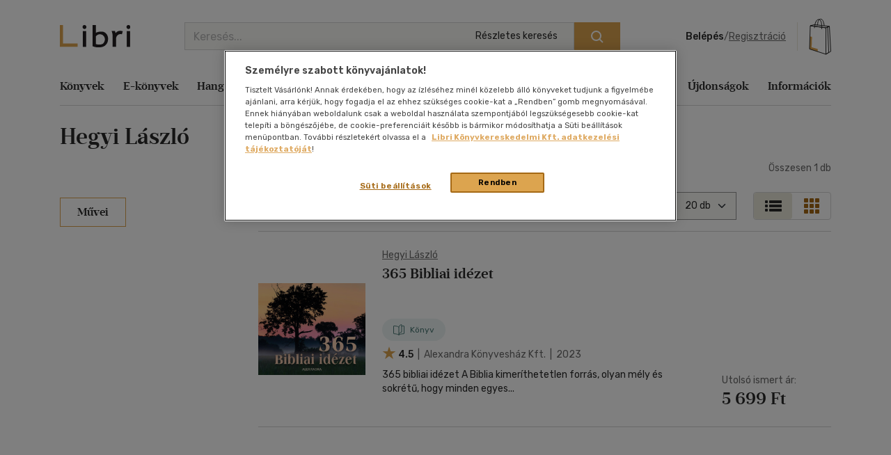

--- FILE ---
content_type: text/html; charset=utf-8
request_url: https://www.google.com/recaptcha/api2/anchor?ar=1&k=6LfyzAsTAAAAACm-GdPje1wyyZ2SGTVW1i9WIcZF&co=aHR0cHM6Ly93d3cubGlicmkuaHU6NDQz&hl=hu&v=PoyoqOPhxBO7pBk68S4YbpHZ&size=normal&anchor-ms=20000&execute-ms=30000&cb=vxl2x8ldqzr9
body_size: 49533
content:
<!DOCTYPE HTML><html dir="ltr" lang="hu"><head><meta http-equiv="Content-Type" content="text/html; charset=UTF-8">
<meta http-equiv="X-UA-Compatible" content="IE=edge">
<title>reCAPTCHA</title>
<style type="text/css">
/* cyrillic-ext */
@font-face {
  font-family: 'Roboto';
  font-style: normal;
  font-weight: 400;
  font-stretch: 100%;
  src: url(//fonts.gstatic.com/s/roboto/v48/KFO7CnqEu92Fr1ME7kSn66aGLdTylUAMa3GUBHMdazTgWw.woff2) format('woff2');
  unicode-range: U+0460-052F, U+1C80-1C8A, U+20B4, U+2DE0-2DFF, U+A640-A69F, U+FE2E-FE2F;
}
/* cyrillic */
@font-face {
  font-family: 'Roboto';
  font-style: normal;
  font-weight: 400;
  font-stretch: 100%;
  src: url(//fonts.gstatic.com/s/roboto/v48/KFO7CnqEu92Fr1ME7kSn66aGLdTylUAMa3iUBHMdazTgWw.woff2) format('woff2');
  unicode-range: U+0301, U+0400-045F, U+0490-0491, U+04B0-04B1, U+2116;
}
/* greek-ext */
@font-face {
  font-family: 'Roboto';
  font-style: normal;
  font-weight: 400;
  font-stretch: 100%;
  src: url(//fonts.gstatic.com/s/roboto/v48/KFO7CnqEu92Fr1ME7kSn66aGLdTylUAMa3CUBHMdazTgWw.woff2) format('woff2');
  unicode-range: U+1F00-1FFF;
}
/* greek */
@font-face {
  font-family: 'Roboto';
  font-style: normal;
  font-weight: 400;
  font-stretch: 100%;
  src: url(//fonts.gstatic.com/s/roboto/v48/KFO7CnqEu92Fr1ME7kSn66aGLdTylUAMa3-UBHMdazTgWw.woff2) format('woff2');
  unicode-range: U+0370-0377, U+037A-037F, U+0384-038A, U+038C, U+038E-03A1, U+03A3-03FF;
}
/* math */
@font-face {
  font-family: 'Roboto';
  font-style: normal;
  font-weight: 400;
  font-stretch: 100%;
  src: url(//fonts.gstatic.com/s/roboto/v48/KFO7CnqEu92Fr1ME7kSn66aGLdTylUAMawCUBHMdazTgWw.woff2) format('woff2');
  unicode-range: U+0302-0303, U+0305, U+0307-0308, U+0310, U+0312, U+0315, U+031A, U+0326-0327, U+032C, U+032F-0330, U+0332-0333, U+0338, U+033A, U+0346, U+034D, U+0391-03A1, U+03A3-03A9, U+03B1-03C9, U+03D1, U+03D5-03D6, U+03F0-03F1, U+03F4-03F5, U+2016-2017, U+2034-2038, U+203C, U+2040, U+2043, U+2047, U+2050, U+2057, U+205F, U+2070-2071, U+2074-208E, U+2090-209C, U+20D0-20DC, U+20E1, U+20E5-20EF, U+2100-2112, U+2114-2115, U+2117-2121, U+2123-214F, U+2190, U+2192, U+2194-21AE, U+21B0-21E5, U+21F1-21F2, U+21F4-2211, U+2213-2214, U+2216-22FF, U+2308-230B, U+2310, U+2319, U+231C-2321, U+2336-237A, U+237C, U+2395, U+239B-23B7, U+23D0, U+23DC-23E1, U+2474-2475, U+25AF, U+25B3, U+25B7, U+25BD, U+25C1, U+25CA, U+25CC, U+25FB, U+266D-266F, U+27C0-27FF, U+2900-2AFF, U+2B0E-2B11, U+2B30-2B4C, U+2BFE, U+3030, U+FF5B, U+FF5D, U+1D400-1D7FF, U+1EE00-1EEFF;
}
/* symbols */
@font-face {
  font-family: 'Roboto';
  font-style: normal;
  font-weight: 400;
  font-stretch: 100%;
  src: url(//fonts.gstatic.com/s/roboto/v48/KFO7CnqEu92Fr1ME7kSn66aGLdTylUAMaxKUBHMdazTgWw.woff2) format('woff2');
  unicode-range: U+0001-000C, U+000E-001F, U+007F-009F, U+20DD-20E0, U+20E2-20E4, U+2150-218F, U+2190, U+2192, U+2194-2199, U+21AF, U+21E6-21F0, U+21F3, U+2218-2219, U+2299, U+22C4-22C6, U+2300-243F, U+2440-244A, U+2460-24FF, U+25A0-27BF, U+2800-28FF, U+2921-2922, U+2981, U+29BF, U+29EB, U+2B00-2BFF, U+4DC0-4DFF, U+FFF9-FFFB, U+10140-1018E, U+10190-1019C, U+101A0, U+101D0-101FD, U+102E0-102FB, U+10E60-10E7E, U+1D2C0-1D2D3, U+1D2E0-1D37F, U+1F000-1F0FF, U+1F100-1F1AD, U+1F1E6-1F1FF, U+1F30D-1F30F, U+1F315, U+1F31C, U+1F31E, U+1F320-1F32C, U+1F336, U+1F378, U+1F37D, U+1F382, U+1F393-1F39F, U+1F3A7-1F3A8, U+1F3AC-1F3AF, U+1F3C2, U+1F3C4-1F3C6, U+1F3CA-1F3CE, U+1F3D4-1F3E0, U+1F3ED, U+1F3F1-1F3F3, U+1F3F5-1F3F7, U+1F408, U+1F415, U+1F41F, U+1F426, U+1F43F, U+1F441-1F442, U+1F444, U+1F446-1F449, U+1F44C-1F44E, U+1F453, U+1F46A, U+1F47D, U+1F4A3, U+1F4B0, U+1F4B3, U+1F4B9, U+1F4BB, U+1F4BF, U+1F4C8-1F4CB, U+1F4D6, U+1F4DA, U+1F4DF, U+1F4E3-1F4E6, U+1F4EA-1F4ED, U+1F4F7, U+1F4F9-1F4FB, U+1F4FD-1F4FE, U+1F503, U+1F507-1F50B, U+1F50D, U+1F512-1F513, U+1F53E-1F54A, U+1F54F-1F5FA, U+1F610, U+1F650-1F67F, U+1F687, U+1F68D, U+1F691, U+1F694, U+1F698, U+1F6AD, U+1F6B2, U+1F6B9-1F6BA, U+1F6BC, U+1F6C6-1F6CF, U+1F6D3-1F6D7, U+1F6E0-1F6EA, U+1F6F0-1F6F3, U+1F6F7-1F6FC, U+1F700-1F7FF, U+1F800-1F80B, U+1F810-1F847, U+1F850-1F859, U+1F860-1F887, U+1F890-1F8AD, U+1F8B0-1F8BB, U+1F8C0-1F8C1, U+1F900-1F90B, U+1F93B, U+1F946, U+1F984, U+1F996, U+1F9E9, U+1FA00-1FA6F, U+1FA70-1FA7C, U+1FA80-1FA89, U+1FA8F-1FAC6, U+1FACE-1FADC, U+1FADF-1FAE9, U+1FAF0-1FAF8, U+1FB00-1FBFF;
}
/* vietnamese */
@font-face {
  font-family: 'Roboto';
  font-style: normal;
  font-weight: 400;
  font-stretch: 100%;
  src: url(//fonts.gstatic.com/s/roboto/v48/KFO7CnqEu92Fr1ME7kSn66aGLdTylUAMa3OUBHMdazTgWw.woff2) format('woff2');
  unicode-range: U+0102-0103, U+0110-0111, U+0128-0129, U+0168-0169, U+01A0-01A1, U+01AF-01B0, U+0300-0301, U+0303-0304, U+0308-0309, U+0323, U+0329, U+1EA0-1EF9, U+20AB;
}
/* latin-ext */
@font-face {
  font-family: 'Roboto';
  font-style: normal;
  font-weight: 400;
  font-stretch: 100%;
  src: url(//fonts.gstatic.com/s/roboto/v48/KFO7CnqEu92Fr1ME7kSn66aGLdTylUAMa3KUBHMdazTgWw.woff2) format('woff2');
  unicode-range: U+0100-02BA, U+02BD-02C5, U+02C7-02CC, U+02CE-02D7, U+02DD-02FF, U+0304, U+0308, U+0329, U+1D00-1DBF, U+1E00-1E9F, U+1EF2-1EFF, U+2020, U+20A0-20AB, U+20AD-20C0, U+2113, U+2C60-2C7F, U+A720-A7FF;
}
/* latin */
@font-face {
  font-family: 'Roboto';
  font-style: normal;
  font-weight: 400;
  font-stretch: 100%;
  src: url(//fonts.gstatic.com/s/roboto/v48/KFO7CnqEu92Fr1ME7kSn66aGLdTylUAMa3yUBHMdazQ.woff2) format('woff2');
  unicode-range: U+0000-00FF, U+0131, U+0152-0153, U+02BB-02BC, U+02C6, U+02DA, U+02DC, U+0304, U+0308, U+0329, U+2000-206F, U+20AC, U+2122, U+2191, U+2193, U+2212, U+2215, U+FEFF, U+FFFD;
}
/* cyrillic-ext */
@font-face {
  font-family: 'Roboto';
  font-style: normal;
  font-weight: 500;
  font-stretch: 100%;
  src: url(//fonts.gstatic.com/s/roboto/v48/KFO7CnqEu92Fr1ME7kSn66aGLdTylUAMa3GUBHMdazTgWw.woff2) format('woff2');
  unicode-range: U+0460-052F, U+1C80-1C8A, U+20B4, U+2DE0-2DFF, U+A640-A69F, U+FE2E-FE2F;
}
/* cyrillic */
@font-face {
  font-family: 'Roboto';
  font-style: normal;
  font-weight: 500;
  font-stretch: 100%;
  src: url(//fonts.gstatic.com/s/roboto/v48/KFO7CnqEu92Fr1ME7kSn66aGLdTylUAMa3iUBHMdazTgWw.woff2) format('woff2');
  unicode-range: U+0301, U+0400-045F, U+0490-0491, U+04B0-04B1, U+2116;
}
/* greek-ext */
@font-face {
  font-family: 'Roboto';
  font-style: normal;
  font-weight: 500;
  font-stretch: 100%;
  src: url(//fonts.gstatic.com/s/roboto/v48/KFO7CnqEu92Fr1ME7kSn66aGLdTylUAMa3CUBHMdazTgWw.woff2) format('woff2');
  unicode-range: U+1F00-1FFF;
}
/* greek */
@font-face {
  font-family: 'Roboto';
  font-style: normal;
  font-weight: 500;
  font-stretch: 100%;
  src: url(//fonts.gstatic.com/s/roboto/v48/KFO7CnqEu92Fr1ME7kSn66aGLdTylUAMa3-UBHMdazTgWw.woff2) format('woff2');
  unicode-range: U+0370-0377, U+037A-037F, U+0384-038A, U+038C, U+038E-03A1, U+03A3-03FF;
}
/* math */
@font-face {
  font-family: 'Roboto';
  font-style: normal;
  font-weight: 500;
  font-stretch: 100%;
  src: url(//fonts.gstatic.com/s/roboto/v48/KFO7CnqEu92Fr1ME7kSn66aGLdTylUAMawCUBHMdazTgWw.woff2) format('woff2');
  unicode-range: U+0302-0303, U+0305, U+0307-0308, U+0310, U+0312, U+0315, U+031A, U+0326-0327, U+032C, U+032F-0330, U+0332-0333, U+0338, U+033A, U+0346, U+034D, U+0391-03A1, U+03A3-03A9, U+03B1-03C9, U+03D1, U+03D5-03D6, U+03F0-03F1, U+03F4-03F5, U+2016-2017, U+2034-2038, U+203C, U+2040, U+2043, U+2047, U+2050, U+2057, U+205F, U+2070-2071, U+2074-208E, U+2090-209C, U+20D0-20DC, U+20E1, U+20E5-20EF, U+2100-2112, U+2114-2115, U+2117-2121, U+2123-214F, U+2190, U+2192, U+2194-21AE, U+21B0-21E5, U+21F1-21F2, U+21F4-2211, U+2213-2214, U+2216-22FF, U+2308-230B, U+2310, U+2319, U+231C-2321, U+2336-237A, U+237C, U+2395, U+239B-23B7, U+23D0, U+23DC-23E1, U+2474-2475, U+25AF, U+25B3, U+25B7, U+25BD, U+25C1, U+25CA, U+25CC, U+25FB, U+266D-266F, U+27C0-27FF, U+2900-2AFF, U+2B0E-2B11, U+2B30-2B4C, U+2BFE, U+3030, U+FF5B, U+FF5D, U+1D400-1D7FF, U+1EE00-1EEFF;
}
/* symbols */
@font-face {
  font-family: 'Roboto';
  font-style: normal;
  font-weight: 500;
  font-stretch: 100%;
  src: url(//fonts.gstatic.com/s/roboto/v48/KFO7CnqEu92Fr1ME7kSn66aGLdTylUAMaxKUBHMdazTgWw.woff2) format('woff2');
  unicode-range: U+0001-000C, U+000E-001F, U+007F-009F, U+20DD-20E0, U+20E2-20E4, U+2150-218F, U+2190, U+2192, U+2194-2199, U+21AF, U+21E6-21F0, U+21F3, U+2218-2219, U+2299, U+22C4-22C6, U+2300-243F, U+2440-244A, U+2460-24FF, U+25A0-27BF, U+2800-28FF, U+2921-2922, U+2981, U+29BF, U+29EB, U+2B00-2BFF, U+4DC0-4DFF, U+FFF9-FFFB, U+10140-1018E, U+10190-1019C, U+101A0, U+101D0-101FD, U+102E0-102FB, U+10E60-10E7E, U+1D2C0-1D2D3, U+1D2E0-1D37F, U+1F000-1F0FF, U+1F100-1F1AD, U+1F1E6-1F1FF, U+1F30D-1F30F, U+1F315, U+1F31C, U+1F31E, U+1F320-1F32C, U+1F336, U+1F378, U+1F37D, U+1F382, U+1F393-1F39F, U+1F3A7-1F3A8, U+1F3AC-1F3AF, U+1F3C2, U+1F3C4-1F3C6, U+1F3CA-1F3CE, U+1F3D4-1F3E0, U+1F3ED, U+1F3F1-1F3F3, U+1F3F5-1F3F7, U+1F408, U+1F415, U+1F41F, U+1F426, U+1F43F, U+1F441-1F442, U+1F444, U+1F446-1F449, U+1F44C-1F44E, U+1F453, U+1F46A, U+1F47D, U+1F4A3, U+1F4B0, U+1F4B3, U+1F4B9, U+1F4BB, U+1F4BF, U+1F4C8-1F4CB, U+1F4D6, U+1F4DA, U+1F4DF, U+1F4E3-1F4E6, U+1F4EA-1F4ED, U+1F4F7, U+1F4F9-1F4FB, U+1F4FD-1F4FE, U+1F503, U+1F507-1F50B, U+1F50D, U+1F512-1F513, U+1F53E-1F54A, U+1F54F-1F5FA, U+1F610, U+1F650-1F67F, U+1F687, U+1F68D, U+1F691, U+1F694, U+1F698, U+1F6AD, U+1F6B2, U+1F6B9-1F6BA, U+1F6BC, U+1F6C6-1F6CF, U+1F6D3-1F6D7, U+1F6E0-1F6EA, U+1F6F0-1F6F3, U+1F6F7-1F6FC, U+1F700-1F7FF, U+1F800-1F80B, U+1F810-1F847, U+1F850-1F859, U+1F860-1F887, U+1F890-1F8AD, U+1F8B0-1F8BB, U+1F8C0-1F8C1, U+1F900-1F90B, U+1F93B, U+1F946, U+1F984, U+1F996, U+1F9E9, U+1FA00-1FA6F, U+1FA70-1FA7C, U+1FA80-1FA89, U+1FA8F-1FAC6, U+1FACE-1FADC, U+1FADF-1FAE9, U+1FAF0-1FAF8, U+1FB00-1FBFF;
}
/* vietnamese */
@font-face {
  font-family: 'Roboto';
  font-style: normal;
  font-weight: 500;
  font-stretch: 100%;
  src: url(//fonts.gstatic.com/s/roboto/v48/KFO7CnqEu92Fr1ME7kSn66aGLdTylUAMa3OUBHMdazTgWw.woff2) format('woff2');
  unicode-range: U+0102-0103, U+0110-0111, U+0128-0129, U+0168-0169, U+01A0-01A1, U+01AF-01B0, U+0300-0301, U+0303-0304, U+0308-0309, U+0323, U+0329, U+1EA0-1EF9, U+20AB;
}
/* latin-ext */
@font-face {
  font-family: 'Roboto';
  font-style: normal;
  font-weight: 500;
  font-stretch: 100%;
  src: url(//fonts.gstatic.com/s/roboto/v48/KFO7CnqEu92Fr1ME7kSn66aGLdTylUAMa3KUBHMdazTgWw.woff2) format('woff2');
  unicode-range: U+0100-02BA, U+02BD-02C5, U+02C7-02CC, U+02CE-02D7, U+02DD-02FF, U+0304, U+0308, U+0329, U+1D00-1DBF, U+1E00-1E9F, U+1EF2-1EFF, U+2020, U+20A0-20AB, U+20AD-20C0, U+2113, U+2C60-2C7F, U+A720-A7FF;
}
/* latin */
@font-face {
  font-family: 'Roboto';
  font-style: normal;
  font-weight: 500;
  font-stretch: 100%;
  src: url(//fonts.gstatic.com/s/roboto/v48/KFO7CnqEu92Fr1ME7kSn66aGLdTylUAMa3yUBHMdazQ.woff2) format('woff2');
  unicode-range: U+0000-00FF, U+0131, U+0152-0153, U+02BB-02BC, U+02C6, U+02DA, U+02DC, U+0304, U+0308, U+0329, U+2000-206F, U+20AC, U+2122, U+2191, U+2193, U+2212, U+2215, U+FEFF, U+FFFD;
}
/* cyrillic-ext */
@font-face {
  font-family: 'Roboto';
  font-style: normal;
  font-weight: 900;
  font-stretch: 100%;
  src: url(//fonts.gstatic.com/s/roboto/v48/KFO7CnqEu92Fr1ME7kSn66aGLdTylUAMa3GUBHMdazTgWw.woff2) format('woff2');
  unicode-range: U+0460-052F, U+1C80-1C8A, U+20B4, U+2DE0-2DFF, U+A640-A69F, U+FE2E-FE2F;
}
/* cyrillic */
@font-face {
  font-family: 'Roboto';
  font-style: normal;
  font-weight: 900;
  font-stretch: 100%;
  src: url(//fonts.gstatic.com/s/roboto/v48/KFO7CnqEu92Fr1ME7kSn66aGLdTylUAMa3iUBHMdazTgWw.woff2) format('woff2');
  unicode-range: U+0301, U+0400-045F, U+0490-0491, U+04B0-04B1, U+2116;
}
/* greek-ext */
@font-face {
  font-family: 'Roboto';
  font-style: normal;
  font-weight: 900;
  font-stretch: 100%;
  src: url(//fonts.gstatic.com/s/roboto/v48/KFO7CnqEu92Fr1ME7kSn66aGLdTylUAMa3CUBHMdazTgWw.woff2) format('woff2');
  unicode-range: U+1F00-1FFF;
}
/* greek */
@font-face {
  font-family: 'Roboto';
  font-style: normal;
  font-weight: 900;
  font-stretch: 100%;
  src: url(//fonts.gstatic.com/s/roboto/v48/KFO7CnqEu92Fr1ME7kSn66aGLdTylUAMa3-UBHMdazTgWw.woff2) format('woff2');
  unicode-range: U+0370-0377, U+037A-037F, U+0384-038A, U+038C, U+038E-03A1, U+03A3-03FF;
}
/* math */
@font-face {
  font-family: 'Roboto';
  font-style: normal;
  font-weight: 900;
  font-stretch: 100%;
  src: url(//fonts.gstatic.com/s/roboto/v48/KFO7CnqEu92Fr1ME7kSn66aGLdTylUAMawCUBHMdazTgWw.woff2) format('woff2');
  unicode-range: U+0302-0303, U+0305, U+0307-0308, U+0310, U+0312, U+0315, U+031A, U+0326-0327, U+032C, U+032F-0330, U+0332-0333, U+0338, U+033A, U+0346, U+034D, U+0391-03A1, U+03A3-03A9, U+03B1-03C9, U+03D1, U+03D5-03D6, U+03F0-03F1, U+03F4-03F5, U+2016-2017, U+2034-2038, U+203C, U+2040, U+2043, U+2047, U+2050, U+2057, U+205F, U+2070-2071, U+2074-208E, U+2090-209C, U+20D0-20DC, U+20E1, U+20E5-20EF, U+2100-2112, U+2114-2115, U+2117-2121, U+2123-214F, U+2190, U+2192, U+2194-21AE, U+21B0-21E5, U+21F1-21F2, U+21F4-2211, U+2213-2214, U+2216-22FF, U+2308-230B, U+2310, U+2319, U+231C-2321, U+2336-237A, U+237C, U+2395, U+239B-23B7, U+23D0, U+23DC-23E1, U+2474-2475, U+25AF, U+25B3, U+25B7, U+25BD, U+25C1, U+25CA, U+25CC, U+25FB, U+266D-266F, U+27C0-27FF, U+2900-2AFF, U+2B0E-2B11, U+2B30-2B4C, U+2BFE, U+3030, U+FF5B, U+FF5D, U+1D400-1D7FF, U+1EE00-1EEFF;
}
/* symbols */
@font-face {
  font-family: 'Roboto';
  font-style: normal;
  font-weight: 900;
  font-stretch: 100%;
  src: url(//fonts.gstatic.com/s/roboto/v48/KFO7CnqEu92Fr1ME7kSn66aGLdTylUAMaxKUBHMdazTgWw.woff2) format('woff2');
  unicode-range: U+0001-000C, U+000E-001F, U+007F-009F, U+20DD-20E0, U+20E2-20E4, U+2150-218F, U+2190, U+2192, U+2194-2199, U+21AF, U+21E6-21F0, U+21F3, U+2218-2219, U+2299, U+22C4-22C6, U+2300-243F, U+2440-244A, U+2460-24FF, U+25A0-27BF, U+2800-28FF, U+2921-2922, U+2981, U+29BF, U+29EB, U+2B00-2BFF, U+4DC0-4DFF, U+FFF9-FFFB, U+10140-1018E, U+10190-1019C, U+101A0, U+101D0-101FD, U+102E0-102FB, U+10E60-10E7E, U+1D2C0-1D2D3, U+1D2E0-1D37F, U+1F000-1F0FF, U+1F100-1F1AD, U+1F1E6-1F1FF, U+1F30D-1F30F, U+1F315, U+1F31C, U+1F31E, U+1F320-1F32C, U+1F336, U+1F378, U+1F37D, U+1F382, U+1F393-1F39F, U+1F3A7-1F3A8, U+1F3AC-1F3AF, U+1F3C2, U+1F3C4-1F3C6, U+1F3CA-1F3CE, U+1F3D4-1F3E0, U+1F3ED, U+1F3F1-1F3F3, U+1F3F5-1F3F7, U+1F408, U+1F415, U+1F41F, U+1F426, U+1F43F, U+1F441-1F442, U+1F444, U+1F446-1F449, U+1F44C-1F44E, U+1F453, U+1F46A, U+1F47D, U+1F4A3, U+1F4B0, U+1F4B3, U+1F4B9, U+1F4BB, U+1F4BF, U+1F4C8-1F4CB, U+1F4D6, U+1F4DA, U+1F4DF, U+1F4E3-1F4E6, U+1F4EA-1F4ED, U+1F4F7, U+1F4F9-1F4FB, U+1F4FD-1F4FE, U+1F503, U+1F507-1F50B, U+1F50D, U+1F512-1F513, U+1F53E-1F54A, U+1F54F-1F5FA, U+1F610, U+1F650-1F67F, U+1F687, U+1F68D, U+1F691, U+1F694, U+1F698, U+1F6AD, U+1F6B2, U+1F6B9-1F6BA, U+1F6BC, U+1F6C6-1F6CF, U+1F6D3-1F6D7, U+1F6E0-1F6EA, U+1F6F0-1F6F3, U+1F6F7-1F6FC, U+1F700-1F7FF, U+1F800-1F80B, U+1F810-1F847, U+1F850-1F859, U+1F860-1F887, U+1F890-1F8AD, U+1F8B0-1F8BB, U+1F8C0-1F8C1, U+1F900-1F90B, U+1F93B, U+1F946, U+1F984, U+1F996, U+1F9E9, U+1FA00-1FA6F, U+1FA70-1FA7C, U+1FA80-1FA89, U+1FA8F-1FAC6, U+1FACE-1FADC, U+1FADF-1FAE9, U+1FAF0-1FAF8, U+1FB00-1FBFF;
}
/* vietnamese */
@font-face {
  font-family: 'Roboto';
  font-style: normal;
  font-weight: 900;
  font-stretch: 100%;
  src: url(//fonts.gstatic.com/s/roboto/v48/KFO7CnqEu92Fr1ME7kSn66aGLdTylUAMa3OUBHMdazTgWw.woff2) format('woff2');
  unicode-range: U+0102-0103, U+0110-0111, U+0128-0129, U+0168-0169, U+01A0-01A1, U+01AF-01B0, U+0300-0301, U+0303-0304, U+0308-0309, U+0323, U+0329, U+1EA0-1EF9, U+20AB;
}
/* latin-ext */
@font-face {
  font-family: 'Roboto';
  font-style: normal;
  font-weight: 900;
  font-stretch: 100%;
  src: url(//fonts.gstatic.com/s/roboto/v48/KFO7CnqEu92Fr1ME7kSn66aGLdTylUAMa3KUBHMdazTgWw.woff2) format('woff2');
  unicode-range: U+0100-02BA, U+02BD-02C5, U+02C7-02CC, U+02CE-02D7, U+02DD-02FF, U+0304, U+0308, U+0329, U+1D00-1DBF, U+1E00-1E9F, U+1EF2-1EFF, U+2020, U+20A0-20AB, U+20AD-20C0, U+2113, U+2C60-2C7F, U+A720-A7FF;
}
/* latin */
@font-face {
  font-family: 'Roboto';
  font-style: normal;
  font-weight: 900;
  font-stretch: 100%;
  src: url(//fonts.gstatic.com/s/roboto/v48/KFO7CnqEu92Fr1ME7kSn66aGLdTylUAMa3yUBHMdazQ.woff2) format('woff2');
  unicode-range: U+0000-00FF, U+0131, U+0152-0153, U+02BB-02BC, U+02C6, U+02DA, U+02DC, U+0304, U+0308, U+0329, U+2000-206F, U+20AC, U+2122, U+2191, U+2193, U+2212, U+2215, U+FEFF, U+FFFD;
}

</style>
<link rel="stylesheet" type="text/css" href="https://www.gstatic.com/recaptcha/releases/PoyoqOPhxBO7pBk68S4YbpHZ/styles__ltr.css">
<script nonce="wZdfmsZ0ItR3jsz3ZQK4uA" type="text/javascript">window['__recaptcha_api'] = 'https://www.google.com/recaptcha/api2/';</script>
<script type="text/javascript" src="https://www.gstatic.com/recaptcha/releases/PoyoqOPhxBO7pBk68S4YbpHZ/recaptcha__hu.js" nonce="wZdfmsZ0ItR3jsz3ZQK4uA">
      
    </script></head>
<body><div id="rc-anchor-alert" class="rc-anchor-alert"></div>
<input type="hidden" id="recaptcha-token" value="[base64]">
<script type="text/javascript" nonce="wZdfmsZ0ItR3jsz3ZQK4uA">
      recaptcha.anchor.Main.init("[\x22ainput\x22,[\x22bgdata\x22,\x22\x22,\[base64]/[base64]/[base64]/[base64]/[base64]/[base64]/[base64]/[base64]/[base64]/[base64]\\u003d\x22,\[base64]\x22,\[base64]/DnsKEIMOOw65XaRDChR7ChyTCgm8NVzvCtX7Di8OgcVYmw7V4wpvCvFVtSQA7VsKOPh3CgMO2U8OAwpFneMOWw4ojw5zDksOVw68Pw4INw4Mif8KEw6MIBlrDmi5MwpYyw4rCrsOGNSglTMOFNB/DkXzCsT16BT0JwoB3wqDChBjDrCXDl0R9woXCjH3Dk2RQwosFwrrClDfDnMKLw74nBGshL8KSw7bCnsOWw6bDgMOYwoHCtlAlasOqw5Vuw5PDocKFP1VywoTDs1AtVcKmw6LCt8OLDsOhwqADEcONAsKhandTw4UGHMO8w77DmxfCqsOBaCQDTTwFw7/CkjpJwqLDlg5IU8KCwodgRsOyw67DllnDq8OlwrXDunZNNibDjsKWK1HDgUJHKR/[base64]/[base64]/CjcONcTfCnAobwrfCnGwLwpJUw5/DicKAw6IjBcO2wpHDuXbDrm7DpMKcMktDQ8Opw5LDk8KYCWV1w4zCk8KdwpFML8Oww6PDh0hcw73Doxc6wo7DrSo2woNtA8K2wr8ew5llccOxe2jChwFdd8K+wpTCkcOAw4vChMO1w6VAXC/CjMOpwo3Cgzt0QMOGw6ZCXcOZw5ZwdMOHw5LDvwp8w41IwqDCiS9KYcOWwr3DlMO4M8KZwq/[base64]/I1M4wqdJDS8WGsKUQ0jDhGYMPHguw7jDosOjRcOnRcKMwrwww75Qw5rCj8Kkwp/CnMKmEiTDrH/Doi1pVzHCu8OMwrczaQViw6XCsm9pwrfCocKEBsOjwoUWwqBdwrp+wrtyw5/Dl03DuHPDoznDmCjCiURpNcOLI8KccEbDvijDnwYUPsKiwp3CqsKWwq0+QsOfKcO3wqfCuMOpIGHDpcOEwpAmwo5/w6DDtsOkW3rCv8KQWMOdw6TCosK/wpwBwoc6KQXDp8OARQ/[base64]/CocKGw5xmZ8OOIBzDjHR4AmRXZMKWw7hiKCrDgWPDgBZmAg5XUxTCm8KywqjCgyzCgHwfNgp7w7J/[base64]/CiT/DtTbCksK6wr/ClsOpXsOiwr/CrMO9VFPCnEnDsQ/Dh8OcwrxswrTDuREIw5N5wqVUPMKiwpzChhzDkcKzEcK+MgRgGsK4CyvCt8OqKxdCBcK9AsKbw6NIwrXCkTxfMMOywoEPRQvDhMKKw7LDt8KawrRSw7/[base64]/CusO/RMOgwoAhw49ew4JiblPCrWtOc0ZwcXHCnQPDgcO8wosNwr/CosOlasKjw5onw7DDlEbDgRzDvhFyQC1DBMO7EjJ8wrLCughpLcOMw7J9QHXDsH5Mw4Mzw6pnHifDrjwqw5rDo8KwwqddPsKmw6oMcR3DjwtTOgJ9wqPCr8Kzc3U8wpbDnMOswoPCqcOWE8KWw6nDscKWw4xxw47DgcOqw5sSwrjCrsOjw5PDsxxdw6/[base64]/Ynt6ZQLDt8KYMXDCjDDCqMK1bcOGeW0iwox6bsKYw7rDrCI9A8OWN8KHCGbCh8OSwpVxw4XDoHjDt8KEwqg6dyADw67CssK1wqdPw6hqOMOOahtqwozDr8K7JwXDnhHCuyZ3Z8OUw5V4CcK/[base64]/w5wNw5/DtsO3wpxvSCrDgMO9w5AqCApYw4l2V8OAFArDvMO3ek9qw67CoE8yFcOCZ0vDnMOWw5TDiCTCs0TCpcOQw7/Cv0EoS8KrQWfCnnLDlsKtw5tqw6jDocO0wqoFMFXDmgAww7gYGMOXdHB7dcK+w7hPGMO/wq/DnsORMULCusKuw4/CpzjClsKxw7/DosKcwowfwp9lYmZJwrLCpw9gT8K+w63Cp8K2RMOiw6TDhcKqwo5ATVFrTMKEOcKYwqAsJ8OGNsO/CcOrw4nDhVzCnELDtMKSwrDCq8KPwqJ5UsObwo/Dl3wzATLCtTU0w70VwqolwofClFfCjsOfwofDmmJUwoLChcOIOGXCu8Onw4tWwp7Dri8yw7dSwospw5hEw73DosOWfMOGwqMuwpl3EcKkJMKFCwnCgCDDmMOrccKoLMKQwp9OwqxSFMO6w78kwpVRw5kUA8KYw6jCjsO/V3dSw5Q4wpnDqsOcFsO+w7nCk8KuwplrwqHDjsKYw6fDrsOtJjUewqsswrwABwhdw45AKMO9DcOTwphewoZEwr/ClsKkwrgEAMOFwqPDtMK3FETDv8KRZi1Aw7JqDGvCr8O4L8OVwozDp8O5w4HDtDx1w5zCpcK+w7Ulw77Cj2XCncOKwpzDncK/wpM1RiPClEpjVMOFX8KvfcKxP8OvWMOUw5JCSiXDvMKuVMO+ZylPL8KPw6IZw4HCqcK0wp8Qw7vDqcODw5/DvFRKYRNmYDxDLCDDucO0wofClsOybHFDIBjCnsOGK1RPw6xxYntuw5YMfxNQCsKpw6DCgA8eMsOGXsOEccKawolVw6HDjT5hw6PDhsOUZ8KENcKLJ8OJwr4naRzCh0vCrsK9VMOVCB/DuU13diN7w4klw67DkMOkw6MiQMKNwq5xwoDDhwAUwovCpyLDh8OWRCFvwqYlCR9Cwq/ClkfDvMOdPMKZAnB0asOOw6DDgD7CtcOcesORwqrCpQ/Cvmg6MMKOJ3LCg8O1wpRNwrfDgFPClXN2w4AkVW7DhMOAXcODw6TCmXZIR3Yla8KwJcKHLC3Co8OjHsKFw5JYYMKHwo9iRcKOwpwWf2XDocO0w7fCk8O9wr4CWB5swq3DsFYSeWHCoWcCwrttwrLDgCljwqMCNAt4wqAWwrrDlcOjw53DrghKwqY/G8Kgw7k5FMKCwojCv8OoRcK4w6MXenI4w4vDlMONWx7CnMKsw61ww4nCmF5SwoUUdcK/woLCosKkK8KyBzPCpydKfX3CqMKtL3TDp0vCoMK8wr3DhsKsw7cVd2LClnTCvVBFwoBmVcKeBsKIGHPDgMKPwp8Ywoo6aFfCh33Co8KoUQo1Qjh2d1XCtMKiwqYfw7jClsK0wpMoDgcsNkYWIcO4DMOAwp9ad8KPw5Q7wqZNw6/DjAXDvyfCqcKgWz8Tw6HCqyV4woLDnsKHwpYNw4dnOsKWwr83MMKQw40gw7TDtcOfY8Ktw4rDh8KWX8KdD8KVD8OoMgzDqgrDlmRuw4HCpxV6M33Cm8OkB8OBw6ZnwrgxXMOBwpvCqsKzY1PDunRFw47CqRTDn1U2wo9/w5jCjXYoMVkgw73DuG13wrDDosKdw40Kwr47w47CscKpMzE7LFXDtTVMBcORecOGMFzDjcO9H3ZSw5zCg8OIw7PCrSTDgMODdwMUwqFBw4DCpFLDo8Khw4bDv8KlwqnDg8KZwppEUMK5KFNKwp8/cHR0w5A/wqvCqcOMw7dKN8K1LcOuPMKnO3HCp3HDgAMbw4DCnMOtQCljflrDvHJiJkHCj8OaaULDmBzDsFTClnQzw4BDVBPCvsOsA8KpwoXCtsKNw73CslAHAMKtSRnDhcKnw7HDlQHCvQ7DjMOeRcOGR8Khw5ZZwofCkDFmPlBxw6RpwrBOIWVUI1x3w6A/w41+w5XDk3QIJUjClMKyw65Qw5c/w6nCo8K3wpvDrsOCScONWDFpw7Z8wqAkw4ckw7IrwqHChhzCklnCj8Ocw4BrGHp6wqvDusKdcsO5fV4jwpkwFC8kEMOJTSM9fMKJfcOiw6PCisOUVGrDlsKAXwUfWUZRwq/ChBzDjXLDm3AdesKgYCHDjHhLQ8O6GMOpHMOuwr/DicKeKHYgw6XCisKWw6YDWjJlX27CjQVnw6PDnsK8en/ChF1KDwnDkX3CncOeZFI/FQ3Dmx1Cw4wKw5vCjMObwq7CpGPDv8KmU8Oxw6LDiUcRwr3CgynDlwETD3XDswUywqsyJMKuwrwhw5pkw6kew5oiw4B+GMKlw642w63DoTcfMi/CssKAYsKlOsONw4xEPcOLPnTCpwE2wrTCmwPDs10+wpA/[base64]/DhiPDmsKvw5wUwr0SwqrCh8KdwqPCqHRqw5Y6EsKKwp7DssKfwpTDgTAKbsKMcsKrw7hwAR7DmcOgwqoWF8OWfMOmNW3DpMO7w6t6OEpLaR/CrQ/[base64]/CkyHDgGRRWsKgw6UXTsOQwptqQgXDtsOmallIBMKZwo/DlyXCjHQiVSkow5LDrcOePMOww6BQw5QGwoMFw6FBe8Kjw7bDrMOWLSLDqsK/wobCg8OHF1PCqcK7wpjCuU3DrGbDo8OgGQsfYMOTw6Vjw4vCqH/Dk8OcEcKGZx3CvFLDiMKuEsORKkc8w5s3acOswohaGMOYHT8kwp7CosOHwqdBwo4YbUfDinl/wr/[base64]/w7/ChgzDuRfCscO1Yi/DssKCwqDDgMKswrEKTRVUw7Q/KcOYVcO2PxzCksKjwqHCicOeHsOBw6YUC8ODw57CrsKww6gzV8KkYcOESx/DtcKUwo8awq4AwrbDnWDDicOgw4/[base64]/[base64]/B8Oyw40vRsOJw43ClkYJOhTDgHs3Z3srw6LCsUXDmcK1w4TDoSl2LcKtPgbCgkvCiVXCizvDsxHDjsKPw7HDgi5awpEzDsOAwq7CvEzCvsOAbMOuw4nDlR0/RGLDjsOdwrXDu20kGkzDkcKhXsKkw79WwqTDvMKxc2vClmzDnELCvsKWwprDsAE0fsKRb8KyL8Klw5Nfw4fClE3DqMK6w5V5IMKFbsOeZcOMZsOhw69mw4kpwowxCMK/wpDDj8KKwopywqbDgMKmw79rw4hBwrV4w43CmAAMw6Q0w5zDgsKpwpfCuzbCpmXCoBHDnBHDusO8woTDl8KuwpNAOCgbA0x1bXXCmQ3DjsO3w6jCqMKlQMKvwq9BNjXCsEwsVHvDpXtgc8OVBcKECivColrDsAHCp3rDmB3CjsKIVkVww6zDi8OAIG/Cm8KOasOMwohwwrrDksOswpzCqMOTw53DksO4EsKxe3vDtsOGQnUdwrjDuCbCjMO9KcK4wqx5wrfCqsONw4sHwq/Ck0wcAMOEw5AzDEIYQ0ZMTEoMAsOJw4ZVaVnCvUHCrg0TE2XClsOWwp5IRlg1wo4Lall/MyUmw6Y8w7gZwokiwpHCqgPDhmnChBLDoR/DoUJaPhg3WVTCkzpyQcO2wrzDjUjDnsKifMOXGcOew4rDhcOeLsK0w44iwp7DmAXCksK0XR4nJT8HwrgURCkJw4ciwoFcEsKcLsOBwrUYD0zCijLDgl/CvMOgwpJXfjdgwoDDrMKXGsOeJsKxwqfDhMKDRntxMibCp0vDlcKMWMOaaMKXJnLCrcKrZsO9d8KHKcOvw7DDrTrDr0JSb8ODwrTCijzDqSdPw7PDrMO7w6rCh8K6MX/CksKqwrwsw7LDp8OLw5bDlGPDnsKVwpDDjRvCpcKZw5LDkVLCncKcQhPCoMKUwqzDplXDuAjDkyAGw65fVMOcKMO2wq7ChRrCr8Ofw7lNW8KXwr3Cq8KUYGUwwrTDh33CrMKLw7x3wrFFGsKaK8KBB8ORYjwEwot/EsKGwoTCp1XCtiRFwqbCqMKYF8Ozw4AkQ8K6XTwGwptSwrgkfsKvB8K8YsOkQ3NwwrXCpMO0MmI5TnBoNU5bNmjDhVsoC8OYdMOfwrrDssKWQAVpesOFNT4sW8Kuw6HDjgVMwpZaRDDDoWx0KiLDjsOqw4nCv8K9LRPDn1Z+F0XCgifDkcObJFDClBQiwrvCnsKrw6/DjwPCqhQ2w7zDtcKkwpsmwqLCosKmc8KZU8Oaw6rDjMOeCxdsFwbCvcKNB8ONwq5QfcKmPhDDi8ORIsO/chLDpQrCrcO6wqTDhUvCpsKWUsOlw7fCv2FKKxPDqnNsw43Cr8KiX8OYFsKkMMKBwr3DoSTCqMKDwqLDtcK+YjBGwp/DnsKRwq/CvUc1QsOjwrLCpjFkw7/DvsKew6/[base64]/DncOfCnFWwoQnw599SsKuBsOHY8O5AjJ3DMOvbmvDm8OPbcKGWTdkwrvDj8OZw77Du8KDPGszw5MNcjXDhEXDn8O5JsKYwozDtx7DscOIw6F4w5Adw6YQw6cVw6bClVd/w6E7NA0lw4DCtMK5w5PCvMKyw4HCh8KFw5s5WFcsd8Knw5o7THVTMjtrN3PDscOzwrZCV8Ouw5JuTMKwfxfCoCDDksO2wrPCpllaw4PDuS4BA8OTw5vDoWcPI8OZUirDvMOIw4vDicK5bcOZXsO9wp/DkzTDiCR+PgPDsMKyI8O0wrDCgGLDk8Kkw5BowrfCt0DChHPCuMOtV8Omw406WMKVw5XDkMO5w4ZEwrTDgVbCtQxNeTh3P2kYR8O1KyDCvmTDucKTwr/DicK3wrgdwrXCllFawqgNw6XDoMKSVkhkHsO5J8OYeMOuw6LDkcO+w7vDik3DqggmKcOyP8OlTsK8S8OhwpzChXwWwrrCp2J6wqkcw60Aw4XCm8Khw6PCnFXCqBTDk8O/EGzDkwPCucKQK3pUw75Ew5TDvsOWw5xDHzzDtMOnNFI9PWwza8Ofw6tXwqhMdD5Ww4NdwpjCssOhw5vDkMOAwpt7cMOBw6hUw6/CosOww4piS8OTeS3DmsOmw5VYJsK9w7PCisKeXcOCw65qw5RAw7crwrTDusKcw6gGw5nCijvDtmg9w6LDjlLCthpDD3PDvFXDisOJw5rClUzCmcKLw63Cjl/DksOFV8OOwpXCvMO3ezFCwq/DvMKPfETDn2FYw67DuwYaw7NQd3vDmEV9w7sWSx7DujnDtU/CvlxpGX4RFsO8w7ZcAMOWNi/DpsOuwpTDr8O3HsO1ZsKEwr/DgCrDmMOyWkoYw73DmzzDnsKzPMOvGcOEw47Dh8KfGcK2w5rChMO/QcONw6DCvcKywq/CoMOpexxEw5jDpj7Dv8K2w6RgcsOow69gZcOWI8ORBwrClsKyGMO+WsKvwogcbcKowoXDg0BmwpQKBG1iOcOwTGvCkV0HRMOFHcOtwrXDkHbCsx3Dj1kOwoDCliN2w7rCqQZPZTzDkMO2wroUw691ZAnDkFIaw4jDtCBiM37CncKbw7TChzASQsKiwoZEw6/DgMKbw5LDssKNPsO1wqEEAcKpdsKad8KeYCsKw7LCgsK/FcOifzMeUcODRQfClMOSw7V7Aj/DjlfCiD3CusOKw7/[base64]/[base64]/CgMK/[base64]/OlDCr8OLYcOoRGjCgMO+Nw3ClTPCnTc1w67DmmwCTMO6wrDDkn0ABhIyw63CsMOrZRQ6FsOVFcKNwp7CoWrCo8OrHsOjw7J0w7DCg8Knw6HDpnrDh1HDvsOHwpnCrEjCpEnCu8Kqw58ew4dkwq8TaBIsw4LCgcK2w5drwqPDlsKXVMO0wpdXM8OBw7QRD1/CuHxlw6xKw5d+w7U5wpDDusOGIUHCmEvDjTvCkBDDu8KtwrfCk8OuZMOXXsOBfQ1kw4dpw6jDk2LDksO3CcO7w6Zyw7DDhgwwBjnDi2rCvA5EwpXDrAQSOjLDu8K+UD9Kw51OZMKHGlXCgTRoIsOSw5JUw6rDtMKcak/DmMKqwpwqF8ONTg/DuB0fwpZ+w5RAKVonwrDDksOfw6o8KklKPBjCj8KRBcK7XMO9w4J3EwMaw4g5w77CimFzwrXCtcKjKMO9J8KzHcKKaWXCnXJMXXHDosKqwqpTHMOlw7bCssKMc2/[base64]/w6xrwqN0FH3DiMOhH8K/f8KcUF5Ywr7Drnl1CTXCkRZGBsKkETJPworCsMKfOmjDgcK8GMKAw6HCmMOILcOxwos/wpfDncKRBsOgw7LCqsK5bMK8GV7CtCLDnStjTsKHw5TCvsKnwrJywoEYdMKPwos6NmTChxtMJcKMCcOEaE4Kw6Q3AsOkZcK9wpLCtsK5wpl1SgzCi8O2wr7CrEvDoC/[base64]/DhMOaw7Z2w6ViQsKkwqxCQSwwdMKOLWh0e8KbwoxGw67CvQ7DkX7DgXnDksOvwrnCvX3DrcKEwqHDjmzCsMOXw7bCvQ8Cwp81w49xw6YuWEtQEcKDw60yw6bCk8OgwrHDicK1RivCgcKTVQgQccKQbcOWcsKgw59yPMKjwrkuFTjDl8KRwoDCmUIWwqjDkS/[base64]/DgjR/[base64]/wpDCoMKMw5/ChSrDqcK9P1YuN8Oyw6jDjnliwr3CvsO8wrPDtsK+Nj3ClUBmGiBOVh/[base64]/CnsKUdcOUTMOfBMOrf8KYScOJfz7ClDVYF8KLwo7Do8KgwoDCkz9CN8Kvw4fDmsK/dAwGwpzDmMOiHHDCiyseTgnDnSw+ZsKZIHfCrFEOXkzCksK4dhjCnn45wpJdG8OlTsK/[base64]/FRMYwrPDgzESSMOXwrdDwrrCjCDCtUM0bmHDnxjCnMO7wq0swoPCkjjCrMKhwqfCj8KOXg57w7PCi8K7fcOvw7/DtSnChm3CtMKbw7rDssKzCjnDtm3DgQvDn8KlEsOGTB5GfwQEwofCpQJww6PDscOZWsOuw5nDkmFJw45sWcKIwoUBJDxmEQ7CqFLDn2E2QMO/[base64]/DosKLeQvCgcKawo5Nw7Fuwo3Dp8KGWl9VDcOjPHHCtWdyPcK7TUzCh8KVw79ReTzDnV7CqGPDvg/CrhE1w4x0w7PCoz7CgRRFZMOwYDhnw4XCmsKqPHzDgC3Ch8O8w7ENwqk/wq8ABirCkSfCqMKhw4tlwpUGcmoqw6RCP8O9b8OGfMO1wpBYwofDoSskwovDiMOwREPCvsKKw5E1wrvCgMKxVsO5YH7CsQLDmz/CoUDCihHDsTRqwq1SwqfDo8OQwrorwpVoLsOmDjVYw4jCgsOxw6fDnmNLw4U9w7vCq8Omw7BQY1/ClMK9X8OGw5Icw57DlsK/S8KQbFB/w5hOOncVwpnDt0nDsEfCisKJw7FrDXrDqMKed8OQwrx+IU3DhMKveMKnw57CocOTesKPBzEuR8OeNhwBwqrCrcKvJcO1w4I0KMKyEWN1TVJ8wrpGb8KUw7zClWLDgn7Cu2ImwqzDpsOaw4DCucKpHsKKaWI7wpwQwpAxf8OXwohHCHF6w5MHYk0FM8OJw4/Ct8OKRMOVwofDjlXDnwnCkw7CjzdgSsKZw4MdwrISwr4mwqZdwq3CtRjCkVd5F14TajTCh8KQUcKSOVXCp8KqwqtOfBpmDsOTwqRABGIzw6A3J8Kzw54RADHDpVrCr8KywplER8K6b8OJw4PCm8Ofw74DIcOcXcOFbMKJw5k/XMOLRlkuEMK9AxHDjMK7w6ReEMOFPwrDn8KDwqTDm8KUwrdId0k8KzcewpvCpUEnwqgQZ3/DnxTDhcKFEsONw5rDq1tCYkXDnVjDiUXDjcOWF8Kzw7LCvD/CuXLDpcOXaEdkVMOZK8KxNiYxLUYMwpjChlZmw6zClMKrwrcuw4jCrcKkw543LQhAB8OUwq7DjT0/C8KjRjw4ADkrwo0VZsOVw7HDvEVZEX1BN8OnwosIwo4xwo3CvsO3wqNdFcOzM8O+Gz/CsMKXwpheOsKMEg5PXMOxECjDgQQZw4gEGcOND8O0w4pVZxVJW8KPJg3DkQNYWiDCiF3CuDZwFsK5w7vCs8K3SglDwrITwrZgw65MYjAVwq4zwozCmyXDgcK3Ynw2H8KSBzkrwoYQfWR+DSUeWwYlCcKlZ8OCbsOYKj/CoxbDhCVAwqYgUysMwpfDksKFw5/[base64]/[base64]/CicOuZ8O+SXAHA1MSw4NfLBjDikc0w77DozzCgkt4KC/ChizDm8OFw5oZwoXDssKyFcKVbRpoZ8OwwoYsPWHDlcKTZMORwq3DgT8WbMO4w49vQcKhw7FFbB9Iw6pTw7DDkhFmZMOpw73DlcOoK8Ksw4ZNwqxqwr1QwqJjJQ0DwpPCjMOTeSvDhzhZUsOpUMOsasKFw6sPBDnDusOKw4DCg8Kvw6jCpx3DqDbDhAnDuW/CoRDCv8O4wqPDlE7DgktsbcKwwojCsR/Ch17DnWRgw68xw6TDiMOMw5TDrxMEbMOGwq3DtcKmf8OMwqfDoMKFw6XCnAZpw7UWwogyw7cBwo/CsGwzw4tTLwPDgcOEOG7DjADDt8KIOcO2w7AAw5wIYMKwwqTDicOKFmjCtTkpPgTDjQNXwqU9w4fDvmYKKEXCqRoRAcKlcEJuw7h1CxZewrXDiMKgJmphw6d2wrpJw4IKAsOwc8Ozw4LCgsKvwpjChMORw5pLwq/CjgJmwqfDnT/Cm8KOODHCglDCr8O7BsOIeCcnwpdXw697KkXCtShewpkqw4d/IU8oa8K+GMOmEsOANMKmw502w47Cg8K8UGTCsztcw5QMCMKmwpHDv1BjXl7DsgLDpEFuw6/Cricic8OcDBLCm0jCjDsMeSzDnMOKwoh/V8KsAcKGw5Jhwpc5wqASLE1ewovDjcKHwqnCuXRrwqjDsAsiLgdgB8OQwpPCtEvCoi4+wp7DhQEVZVI/P8OLPF3CqsK+wrXDs8KLfV/DlDJEC8KQwp0DcW/[base64]/OMOeeHvDqWYcEcKJwrxkOzwJP8O7wpXCkS0Rw5XCjMKkworCn8OVI1kFP8KwwqrCjcO5dCbCj8Osw4PCmSzCucOcwqfCpcKhwpR7KjzCmsKoXMOkcjTCvsKLwr/CpzNowrvDtEstwqzChi4UwrXCmMKFwqxaw7o6w6rDq8OdQ8OHwrPDui5rw7MQwrZaw6TDmMKhwpc5w4FtEsOaAX/Dpk/DuMO3wqRlw6Ycw4EJw5cTaidbEsOrQcKuwrM8HWHDgy7Dn8OubXMyDMKxRkd5w4s3w4rDl8OlwpLCjcKBIsK0WcO0e3HDgcKWCcKvw4/CpMOGQcOXwpjCgVTDl1HDv0TDgC0yOcKYB8O4ZRPDrMKLLH4Yw5/CkxLCu0sswovDiMK8w4Z9wrPCm8OeOcKTP8OYDsOhwr0nGRHCum1pIB/ChsOQXzM8A8KzwqsUwo87ccObw7Bmwq5Jw6dJBsOeO8KGwqBsRR49w4tXwoDDr8ORO8O+ajjCgsOyw5xbw53DtsKcRcO5w5LDuMOiwrgPw7LDr8OdK07DpkYrwrHDhcOlemJFWcKfGUHDk8Kiwqhww43DvMOCwow0w6TDv3xaw7czwrEFwpJJMQDCqjrCqTvCtw/CgcO6Rl/[base64]/w5YCE8Orwo12w7XComJcwpTDiEQrEsOAa8OVYMOsZ1/Dt13CpTgOwpXDm0zCm30pRlDCr8OwasOZYR3Cv1QhB8OGw41sPVrCuA4RwolXwr/CssKqwopxHT/CggPCsnsPw63Dom57woXDmAxzwpfCnxp/w5jDmng1wqwow4hYwqAVw48rw78+IcOnwqnDr1DCncOlPMKMU8K1wqLCkkp8VjU2B8Kdw43CoMOJCMKXw6gmwoNCMFlKw5nChnAowqTCmxpCwqjCk0VlwoIyw6jCk1YlwpcowrfDoMKXVS/[base64]/Coh9iwonCgTRjZWzDgQjDomUSw5xBE8KbZz5hwpQMHk5CwpjCmirCgsOcw5pdD8ObIsOVDMK5w74OWMOZw5bDmcKjd8Obw7bDg8OTGWrCn8Kdw4IUCj7DojPDpzEyEcOmAVY/w4DDpU/CvcO/LUfCpndew7dowoXCucKjwp/[base64]/Dv8KeCRkGw5LDs8KMMh/[base64]/DvcKnw6cYwpXCqsOvwrXCgcKZXUHCnzAswozCpWbDsR7DnMOdwqJJQ8OVDcOCJVbCmFQ0w47CksOCwqV8w7jCjsKxwp3DtG01KsOKwozCmsK2w5Q/[base64]/DmMOtPgJlwowNw40oQzoubnUqeCBdBcOxBsO8DsK4wqfCuTPChsOvw7xQTg5zPETCr1gKw5jCgMOlw5fCuXFbwqrDuD17w4vCnxt0w6IeS8KFwrNoLcK6w7M/fQ8/[base64]/DocK2wpFHw50Dw7XCn3XCpMKuScKkw4QcRH1IwqU3wrNRTXppfMKew6YBwqPDqAEHwprCqUbCo1DCrkFHwo/[base64]/wp3CrsO8w7bDiT0KAwdsw7LDrsOUHWnDi37DpsOFanfCpcKAbcKYwqLDicOaw4DCm8K3wph+w407w7New4bDnUjCl2zCsFXDvcKMw7/DliBnw7YdaMK7BsKVGMO6wq7CnsKGbMKiwolSNGo+OsOgAsOcw5AtwoBtRcOlwpYlegZcw7BRBcO2wrM/wobDs28/PzjDp8Onw7LCjcO8KRjCvMOEwq1rwpcVw6x9A8OYbnh/K8OAcsKdCsOUNjHCnWUlwpDDjFsVw5dAwrcDw57Cl0QgbsOEwpnDjE0Hw5/ChUTCmMK8F1HDvMOtK0BJc0E/DMKkwpHDkFDCt8OFw5LDumHDp8OsFCzDlwVDwqJ8w7tawoHCnsKJwp0KHcK7ajnCgRfCigzCghLDoWIxwoXDucKiIyA6wrceRMORwoIzOcOVfWRfYMOsK8OXbMO2wpnCnkDCr0o6EcOFZg/CvMKQwrDDmUdew6RLMMOwN8OBw5zDn0NBw6HDhi0Fw6LDuMOhw7PDq8Kkw6nCoFHDrC1Vw7/CoxTCscKsA0MTw73DvsKNBlbCjcKFw5ZHNFXDgnHCvsKlwo/CoxEiwo7Csx/CpsO2w4sLwpspwqvDkQoIH8Kkw7bCjn0jEMKdWsKhPxjDssKiVGzDkcKdw6k9wr4OJUPCm8OhwrASeMOhwqJ/YsODV8KxNcOmOg19w5AZwq9Xw5rDiH7DsBLCvcOawprCr8KiF8KCw67CtifDtsOGXMKGZE4vDRMbP8KswrLCgwc3wqXChlXCnT/Cgx1pwqLDrsKDw6JTAmgLw6LCv3PDq8K1CGwxw6lETsObw5s4wq9Zw7LDhUnDgmIAw5ohwpsDw47DpcKMwqPClMOdw4wbasKKw6LCon3DtMOtCnXCg17CjcKzEQbCm8KHdFnCg8KuwpgRJ3kDwoXDjzNpW8OCCsOvwp/CoGDCkcKkCcO/wrTDozl4GivDgFjDg8KjwpgBw7vCqMO5w6HDtzrDt8Ofw7jCpxUBwpvCljPCicKhBQEwFzjDlMKPWifDoMOQwqE+wpHDiBoJw5dzw4XClQ/CuMOdw4/CrMOWPsOqBMO3d8OXAcKCw7ZQRsOqw5zCgW5gdMKYMcKHfsOgG8OPDy/[base64]/DukgPfgjDlHNkw6tXO8Odwr/DkADDuMOpw4UowpIDw6dNw7IOwq7DvMO7w5vClsOKMsKsw6ttw4vCnzBRWcOFLMK3w73DtMKHwo/[base64]/DpmB2w5g/ChjDkx8gIcOFwozDk30zw5DCuMOwbkIAw6vCksKuw4HDgMKZcDJLw4wRwqDCg2EmdCXCgD/ChMOww7XCqzpmM8KaCMOMwojCk1TCtVnCl8KBI1Igw5JiCjDCmMOkfMOYw5vDkWHCqcKgwrQCQmZkw4DDn8OFwrYhw5DCpW/Dgg/Dt20sw6TDjcK4w4jDh8KcwrPDuh4Ew4BsO8KQMzfCuRbDlRc1wq4Pe30cJcOvw4pVXggVeVbDs1/CoMK3ZMKUYF/CsmIsw5BZw4rCsExJw69BTDHCvsKywpFdw6rCp8OBQ1QawonDrsOYw51eMsOIw7Nfw4TDg8OMwp0Ow6F+w6zCrMOAdTDDrB/ChsOgfFwKwpFQCHXDscK0cMO5w4p/w7Biw6HDjcOAw7hEwrDChsOZw6jCgRBQZiPCuMK+wrvDgltmw6NXwrfCoVhhw6jCiVrDvsKyw6V9w4zDl8O9wrMXTcOHAMOiwoXDqMKYwoNQf34Zw4dew6fCiCTCrz4SYB8JNy/CtcKIScKZwqB+AcOBY8KwVBRkRMO5Ij01wpp+w7EoZcOzd8OUwqfCqVHDoxUOPMKzw67ClhksUsKeIMOOcmcww7nDsMOhNGzCpMKlw7Qadg/DqcKKw6JzWcKqTCHDoVIowq5MwobCkcODTcOww7HCrMO6woXDoXRww5PDjcKuB27CmsOGw51gOcK+EQkdLsK4aMO3w4/DrTpyIMOYasOew7vCtiPCmcOcWMOFZivCucKkcMKjw60eRgUXasKbZMOvw7nCt8K2wrxteMKwQcOEw7pQw6/Dh8KBPXXDjBFnwpduC1B+w5PDlj3Cp8KXPERgwrBdSQ3Dp8KtwpHChcOWwrTDh8KVwq7DvQs3wrLCkGvCjcKpwoc6eA/DgsOcwrjClMKmwqBvwo7Dqh4Kf2fDmjvCt0lkQmfDvWAvwpbCoxEwNcK4MVpVJcKKwr3DlsKdwrHCmU5sHMKWMsOrYMOCw5lyN8OBIcOkwqzDv3rDtMOJwrRrw4TCmwUtG2LCtMOSwodaQmYiw5whw7Ahf8Khw5XCkUI8w5oFFi7DtcKiwrZhw7zDncOdacK/XSRuMzlyfsKMwo/ClcKYXRomw4clw5fDosOCw5Uyw6rDnHg5w4PClT3CmkHCkcKmw7oMwr/Cj8Kcwrk4w5zCjMOcw5jDs8KpRsOTJjnDkXAHw5zDh8KWwrk/wo7Cg8OiwqE+FB/CvMOrw60Jw7R4wqTCnVBsw51Cw43DjkRjw4VSIFrDhcKvwponImkGwqzCisOKTFBSK8Oew5UBw69ZcQJoNsOFwqkLE3NkXxMlwqQac8Omw6YWwrEpw5vCosKow79tbcKSVGHCtcOgw47CssKRw7BdCcKzcMOfw4HCgDV/AMKGw5LDsMKAwoUow53DnAcyRMK5cWEeFcOZw646MMOCVsOrKlrCuXN5fcKQdDPDvMOSJTPDrsK8wqvDnMKsPsKHworDr2LCv8ONw7fDqhPDlEDCvsOcC8KFw6U+VjN2wo8OATEJw4zCg8K8w7DDisKKwrzDsMKBw6V/esOkw63CpcOQw5wdQwDDtngSCH03w68uw5lhwoXCqljDt08FFhLDr8OhURPCoh3DqMKWNijClMKAw4XCmMKlLVdGf3d+DMOIwpEIKw3CpU1+w43DmGt9w6UNwpjDi8OUIcO7w4/[base64]/DsMKcw53CrzfDjlF1w4TCh8O7F8O7eA3DvE/CnU7CpcOkVgAWaErCgEfDncKSwpllahBPw7/DjRYxQnvCsVLDtQATVxLCiMKGfcOrDDJ2wo9nNcKUw6M6fFccZcO3w7HCi8KSCAp/wqDDmMK5OhQtcsOnLsOlSD/Ct0t2woXDi8KrwpIfBgzDs8Owe8KeAifCiDnDksKcXjxYAiTDrcKWwpUQwqIPZMKLUMO8w7vCucOYYRhRwqJEL8O/OsKIwq7Cg14CbMK7wplsRyQFIcKEw5nChljCkcOTwrjDpMOuw5PCgcKdPcKCSDABJ1HDm8KNw4QhL8Oqw7vCkzjCscO+w6fCncKkw6DDmMKbw6rCt8KLw58UwoIywrXDj8KYYVXCrcK6bxwlw4gID2ULw77Djg/CnHTDtMKhw5IdbiXCqHNFworDr37DvMOyWsKDQMO2YBzCtMObYVnDog0tWcOrCMOgw7Y/w51yBi5kw496w78sEsOjEsKnwo9OG8Oow5nChMKpOwNkw4o2w7TDgCokwojDm8KAThPDqsOIwp0lecKtA8KawqzDi8OTI8OteidLwrIKJsOBVMOtw4zDhypzwocpOQZbw6HDg8KxLMO1wr5Zw5vCrcORwrzCmgF+PcK3ZcO3OELDq1/CksKTwpDDq8KrwqDCiMOpBnMfwpVxVzZAFcO/ZgDCosO4c8KET8Kfw7LCiFLDhBoUwqh5w5howqzDsWtsF8OMwrbDpQpGw6J3RcKswqrCgsOHw64TMsKpNBxEwrrDuMKFf8KqaMKIGcKJwp4pw4LDqX53w6RNU0Yww4nCqMO/wqzCpjVMd8O8w4TDi8KRWMOVA8OEURoTw55HwoXDk8O8wpDDg8OULcOmw4BNwo42GMOZwrDDmwpKcsOnQ8OKwptIVm/DvmvCunLDo2zCs8KZw5omwrTCsMKjw7F9KhvCmTnDlz9lwoo/XWXDj1jCnMK7w4AhN1khw4XChcKow5rCpcKTECI1wp4HwoVDIztSIcKkRRjCt8OJw4DCvMKOwrbDkMOdwpDCvwnDjcOOPibDvjsPCBFPwozDi8OaKcOYCMKpJFDDgMKOwpUhYcKmOEtMTcKQYcKKSBzCqX/Dh8OPwq3DusOzX8O8wqXDs8KQw7jChxFrw5pYwqUbeWNrdwhsw6bDuG7CgiHCoVfDrWzDpGfDnnbDqMKUw5xcH0jDgjFGWcO6w4QRw5PDtsOswrcjw5NOPsO0PMKCwolABcKFwqHCssK0w6lRw5R0w68lwp9PBsO3wpNJFj3CkFkyw4HDkwLCnsOCwoQ+CR/CjDZHwqlKwroNJMOpU8O6w78LwoENw4FMwq4RZAjDinXCg2XDmgZMw63DssOqSMOcw6nCgMK0wrjDhsOIw5/[base64]/CmMKlCsKCwrfCj8KJFF3CsVbDk8Kwwp/DrcOJUMOZG3vCvsKnwr/ChhvCosOwMDPDoMKVchhmw6E0wrfDqG7DsVvDi8Kzw5M8CF3Dr3HDisKaZ8OCd8OPSMO7THTDgmY3woICecKGG0FefFoawpPCmMKpOFPDrcOYw7rDnMOuU3Q7exDCv8OqaMOTBn0qARxbw4bChUdEw7LDisOyPSQOw5/[base64]/DkcOsEsOHPsOXw5pyYnjCsMO9P8KKO8KUwpMSOS9Qw6jDuXk3SMOhwqbDuMOYwrFTw7XCtgxMOy1lJsKuCcKMw4Q+w4p5Q8KxaQpKwqzCulLDhUbCjsKvw6/[base64]/[base64]/Ck0bDpMKyZsKXwrVEworDp8KewoQ+wqzCi8Kww7x1w40swqrDpsOGwoXCvzjDhB7Cv8ODLgrCsMK9UcOdwp7CvVjDlMK7w4xXQsKaw4Q/NsOqfsKOwpkQHsKuw6zDmsOURxDCnHHDoH4cwpoSWXtQKhbDmWfCoMOQJ3hSw6kwwq53w7nDi8Ojw44sKsKtw5hQw6M8wpnCvg/DpV3CrsKUw5DDtBXCrsOOwovCuQ/[base64]/Cj8Kmwo5Rwo4MQxdSA8OUw53DnDjCqTFmDCXDhMO6XsOdw63Ds8KQw43Du8Oaw67Cq1NAwqdyXMKsdMOcwoTCo3xfw7x/QMOwdMOhw4nDqcKJwot/NsOUwr8/L8O9aDdhwpPCpcOvw5DDvDYVcQlSHMKgwq3DjBhmwqABV8OFw7hlaMKhwqrDpEBtw5oFw7NWw50TwonCsxzCvcKEGy3CnW3DjcKDCE7CqsKtajHCpMO2Z2EIw5LDqiDDvsOVC8KbQRfCmMKww6HDtsKQwo3DukJHcHhfYMK/[base64]/Dg2g/wrwvw4XDj8KYecOLw53DsTNuw4VmNDwCw5vDvcK1w4/Ci8KdQXjDl3nCtcKvVQQqEH/DiMOYDMOISldIIxkoPWbDucOdNFYjKlZbwojDpx7DosKnwoRPw4bDonU2w6tNwoYtWy3DjcOlK8KvwqnCucKMa8O4WsOrLB4/FAVeIyt6wqHCoUXCsVoMORfDvMKVP1jDtcKAY23CrBoZScOaRFTCmsK6wprDrx80Q8KaOMO1wqlNw7TCpcKGX2IlwrTCl8KxwrMhYnjCtsKqw7MQw43Dn8OKecOraTQLw7rCncOBwrZOw4bCn1XChhkDcMKOwog/G24CPMKLHsOywpbDjsKhw4HDmMKrw7JEwqrCrcOQNsOoIsOjaiXChMOuwo9CwpZLwr4/[base64]/CiyZvw4dAwoDDtsOEw48MBEfCi8KewqvDoU9tw7TDnsOMXsKKwofCuTDDgMOfw43Cq8KjwpzCkMKCwpPDjwrDosObw7kzVTR1w6XCssOaw6/CihAaMG7Ch1ofHsKaEMOBw77DrsKBwpULwo1GBcO/[base64]/RQMmw4opPVt7RMORYMOlfS7Cih3Dl3NmwrPDpW3DoSzDqUBHw4dXXDwbCsOiXcKiMzhlCxFmMcO7wpzDhjPDhsOpw4/DllXCtcOwwrkiAV/CpsK7V8KwNjYrw45FwojCncKPwonCosK2wqNuUsOBw7Z6ecO+D3BOQFXChGvCpyvDr8KNwoTCqsK8wo/CiSNxMsO1QVfDr8K3wph8OGrCmkTDs0DCp8KbwonDqMO4w4FjLkHCqTHCvmdbJ8KPwprDhTvCjHfCt2VLHMOlwrUzCR8LMsOrwp4Tw6TDsMOBw6pzwqTDpiYlwqzCjC/[base64]/[base64]/[base64]/Dj2LCpsKjwqLDsCZYL3nDkcOhAlEoAcOGTwYRw4LDixHCksKhOlPCocOECcO2w5HDkMODw7/DlMKywpPCu1VewosCL8K1w5wQw6pww5nCrVrDvcKaYX3Co8KLZm7DmcO3TWRiLMOTTMKLwqHCgcO3w7nDuV4Va3LDn8K4w7lGwqbDngDCk8Kyw63CvcOdw7Avw7TDhsKkRD/DuSxHAR3DjzF/wo9MZVXDhwjDvsKVbSDCp8KMw44KcjtRIsKLMMOIw4vCisKawr3CoBYwWH/Dk8OnA8Krw5VCQ2LDmcK5wqrDvAcqbDTDpMKXUMOfwoPCiBZ8wrdewq7CosOveMOQw7HCnRrCsRUYwqHDoCNcwrTDusKywrnCrcKFSsOBwoTCh0rCqULCuG9lw5vDi3XCrsOJPXYbYMOhw5/Dmn5OOh7Dq8OFE8KawqnDkinDvcOgDMObAz5ySsObd8OHYzBuccOoN8K2wr3Ch8Kewq3DiQhHwqB7w6nDiMO1AMKhT8KIMcOfBsOoV8K/w7PDoU3DkGzDplplIMOIw6DCrcOiw7TDm8KIIcOLwqPCpxAICgjDhT/DryRhO8Kgw6DCpxLDo3AXFsOLwr88w6BgTXrCjA4HF8KHwrrChMOkw6JLdcKCH8O4w7F+w5kmwqHDlMKlwrYCWVTCgsKlwpctwrwcNsO4ZcK/w4jDqRwlbMOjXcKtw7PDncOMSyBlw6jDgx/DhwfCuCVfN3sJAR7DpMOUFw0MwpbCtkjChGXCk8K/wofDlMKzU2U\\u003d\x22],null,[\x22conf\x22,null,\x226LfyzAsTAAAAACm-GdPje1wyyZ2SGTVW1i9WIcZF\x22,0,null,null,null,0,[21,125,63,73,95,87,41,43,42,83,102,105,109,121],[1017145,333],0,null,null,null,null,0,null,0,1,700,1,null,0,\x22CvkBEg8I8ajhFRgAOgZUOU5CNWISDwjmjuIVGAA6BlFCb29IYxIPCPeI5jcYADoGb2lsZURkEg8I8M3jFRgBOgZmSVZJaGISDwjiyqA3GAE6BmdMTkNIYxIPCN6/tzcYADoGZWF6dTZkEg8I2NKBMhgAOgZBcTc3dmYSDgi45ZQyGAE6BVFCT0QwEg8I0tuVNxgAOgZmZmFXQWUSDwiV2JQyGAE6BlBxNjBuZBIPCMXziDcYADoGYVhvaWFjEg8IjcqGMhgBOgZPd040dGYSDgiK/Yg3GAA6BU1mSUk0GhwIAxIYHRHwl+M3Dv++pQYZp4oJGYQKGZzijAIZ\x22,0,1,null,null,1,null,0,1,null,null,null,0],\x22https://www.libri.hu:443\x22,null,[1,1,1],null,null,null,0,3600,[\x22https://www.google.com/intl/hu/policies/privacy/\x22,\x22https://www.google.com/intl/hu/policies/terms/\x22],\x22fCVqKYinv8wrwkiUpt82vQQD18psDIkTmlgdAq12+XM\\u003d\x22,0,0,null,1,1768512812440,0,0,[251,69,23,105,227],null,[35,75,125],\x22RC-EZp8e81_M4Nm3w\x22,null,null,null,null,null,\x220dAFcWeA5HUT-BoD9mYJt0qpSaFKf6jA2iW06iLKzZUWtBJ7LewfFR9PHqRCXQOJmIVl3tQI1yR9KL_Y2LZKkq7KpiWGNuvEc2_g\x22,1768595612508]");
    </script></body></html>